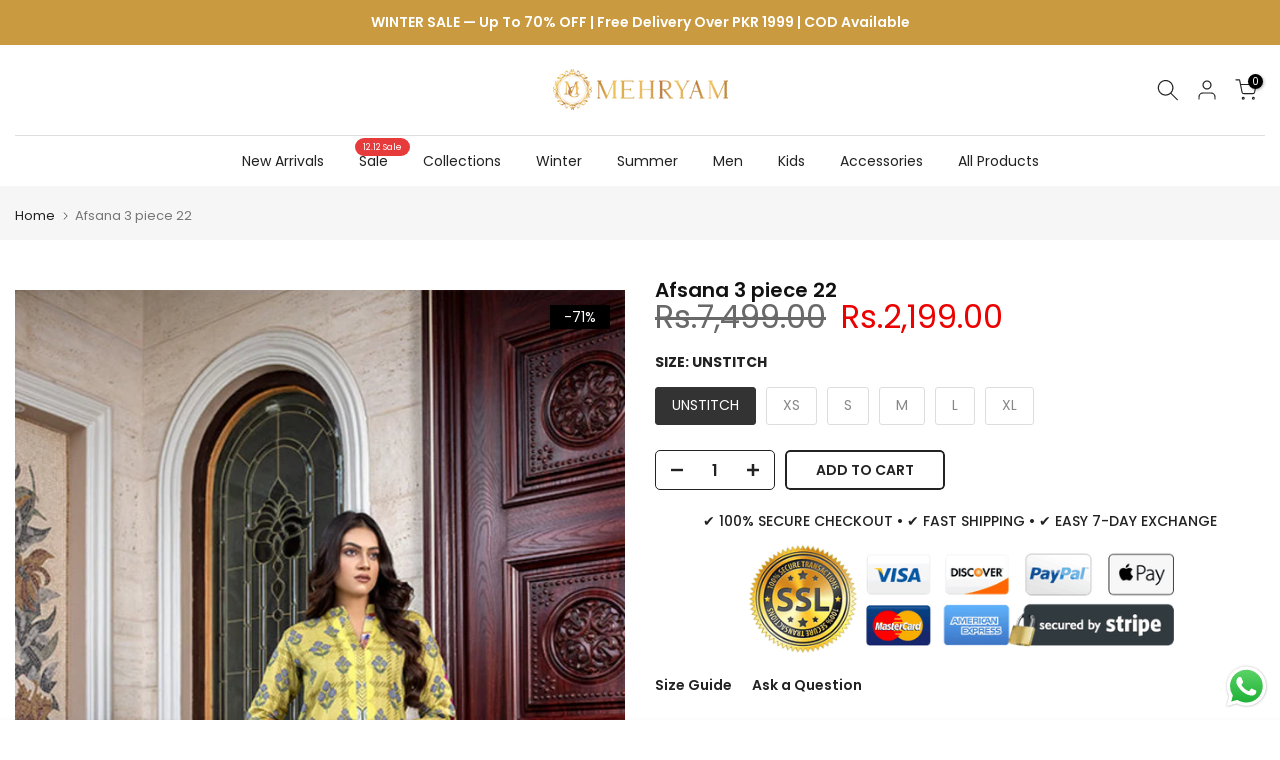

--- FILE ---
content_type: text/html; charset=utf-8
request_url: https://www.mehryam.com/products/embroidered-shirt-stitched-9011?view=a-configs
body_size: 5823
content:

<div id="theme-configs"><section id="shopify-section-template--18802064752893__main-qv" class="shopify-section t4s-section t4s-section-main t4s-section-main-product t4s_tp_flickity t4s-section-admn-fixed"><link href="//www.mehryam.com/cdn/shop/t/24/assets/pre_flickityt4s.min.css?v=80452565481494416591732446590" rel="stylesheet" type="text/css" media="all" />
  <link href="//www.mehryam.com/cdn/shop/t/24/assets/slider-settings.css?v=46721434436777892401732446591" rel="stylesheet" type="text/css" media="all" />
  <link href="//www.mehryam.com/cdn/shop/t/24/assets/main-product.css?v=134637357451055475961732446590" rel="stylesheet" type="text/css" media="all" />
  <link href="//www.mehryam.com/cdn/shop/t/24/assets/qv-product.css?v=61730956059818974521732446590" rel="stylesheet" type="text/css" media="all" />
  <style>.t4s-drawer[aria-hidden=false] { z-index: 2000; }</style>
  
  <div class="t4s-container- t4s-product-quick-view t4s-product-media__without_thumbnails t4s-product-thumb-size__">
    <div data-product-featured='{"id":"6616017567932", "disableSwatch":false, "media": true,"enableHistoryState": false, "formID": "#product-form-6616017567932template--18802064752893__main-qv", "removeSoldout":true, "changeVariantByImg":false, "isNoPick":false,"hasSoldoutUnavailable":true,"enable_zoom_click_mb":null,"main_click":"null","canMediaGroup":false,"isGrouped":false,"available":true, "customBadge":null, "customBadgeHandle":null,"dateStart":1616849204, "compare_at_price":399900,"price":239900, "isPreoder":false, "showFirstMedia":false }' class="t4s-row t4s-row__product is-zoom-type__" data-t4s-zoom-main>
      <div class="t4s-col-md-6 t4s-col-12 t4s-col-item t4s-product__media-wrapper"><link href="//www.mehryam.com/cdn/shop/t/24/assets/slider-settings.css?v=46721434436777892401732446591" rel="stylesheet" type="text/css" media="all" />
            <div class="t4s-row t4s-g-0 t4s-gx-10 t4s-gx-lg-20">
              <div data-product-single-media-group class="t4s-col-12 t4s-col-item">
                <div data-t4s-gallery- data-main-media data-t4s-thumb-true class="t4s-row t4s-g-0 t4s-slide-eff-fade flickityt4s t4s_ratioadapt t4s_position_8 t4s_cover t4s-flicky-slider  t4s-slider-btn-true t4s-slider-btn-style-outline t4s-slider-btn-round t4s-slider-btn-small t4s-slider-btn-cl-dark t4s-slider-btn-vi-always t4s-slider-btn-hidden-mobile-false" data-flickityt4s-js='{"t4sid": "template--18802064752893__main-qv", "status": true, "checkVisibility": false, "cellSelector": "[data-main-slide]:not(.is--media-hide)","isFilter":false,"imagesLoaded": 0,"adaptiveHeight": 1, "contain": 1, "groupCells": "100%", "dragThreshold" : 6, "cellAlign": "left","wrapAround": true,"prevNextButtons": true,"percentPosition": 1,"pageDots": false, "autoPlay" : 0, "pauseAutoPlayOnHover" : true }'><div data-product-single-media-wrapper data-main-slide class="t4s-col-12 t4s-col-item t4s-product__media-item " data-media-id="20799915393212" data-nt-media-id="template--18802064752893__main-qv-20799915393212" data-media-type="image" data-grname="" data-grpvl="">
	<div data-t4s-gallery--open class="t4s_ratio t4s-product__media is-pswp-disable" style="--aspect-ratioapt:0.6666666666666666;--mw-media:1200px">
		<noscript><img src="//www.mehryam.com/cdn/shop/products/m1.jpg?v=1723112139&amp;width=720" alt="Embroidery Lawn Shirt- Stitched Lawn Shirt Multi Color- Front" srcset="//www.mehryam.com/cdn/shop/products/m1.jpg?v=1723112139&amp;width=288 288w, //www.mehryam.com/cdn/shop/products/m1.jpg?v=1723112139&amp;width=576 576w" width="720" height="1080" loading="lazy" class="t4s-img-noscript" sizes="(min-width: 1500px) 1500px, (min-width: 750px) calc((100vw - 11.5rem) / 2), calc(100vw - 4rem)"></noscript>
	   <img data-master="//www.mehryam.com/cdn/shop/products/m1.jpg?v=1723112139" class="lazyloadt4s t4s-lz--fadeIn" data-src="//www.mehryam.com/cdn/shop/products/m1.jpg?v=1723112139&width=1" data-widths="[100,200,400,600,700,800,900,1000,1200,1400,1600]" data-optimumx="2" data-sizes="auto" src="data:image/svg+xml,%3Csvg%20viewBox%3D%220%200%201200%201800%22%20xmlns%3D%22http%3A%2F%2Fwww.w3.org%2F2000%2Fsvg%22%3E%3C%2Fsvg%3E" width="1200" height="1800" alt="Embroidery Lawn Shirt- Stitched Lawn Shirt Multi Color- Front">
	   <span class="lazyloadt4s-loader"></span>
	</div>
</div><div data-product-single-media-wrapper data-main-slide class="t4s-col-12 t4s-col-item t4s-product__media-item " data-media-id="20599660085436" data-nt-media-id="template--18802064752893__main-qv-20599660085436" data-media-type="image" data-grname="" data-grpvl="">
	<div data-t4s-gallery--open class="t4s_ratio t4s-product__media is-pswp-disable" style="--aspect-ratioapt:0.6666666666666666;--mw-media:1200px">
		<noscript><img src="//www.mehryam.com/cdn/shop/products/MEHRYAM_19.jpg?v=1723112441&amp;width=720" alt="Embroidery Lawn Shirt- Stitched Lawn Shirt Multi Color- Front 2" srcset="//www.mehryam.com/cdn/shop/products/MEHRYAM_19.jpg?v=1723112441&amp;width=288 288w, //www.mehryam.com/cdn/shop/products/MEHRYAM_19.jpg?v=1723112441&amp;width=576 576w" width="720" height="1080" loading="lazy" class="t4s-img-noscript" sizes="(min-width: 1500px) 1500px, (min-width: 750px) calc((100vw - 11.5rem) / 2), calc(100vw - 4rem)"></noscript>
	   <img data-master="//www.mehryam.com/cdn/shop/products/MEHRYAM_19.jpg?v=1723112441" class="lazyloadt4s t4s-lz--fadeIn" data-src="//www.mehryam.com/cdn/shop/products/MEHRYAM_19.jpg?v=1723112441&width=1" data-widths="[100,200,400,600,700,800,900,1000,1200,1400,1600]" data-optimumx="2" data-sizes="auto" src="data:image/svg+xml,%3Csvg%20viewBox%3D%220%200%201200%201800%22%20xmlns%3D%22http%3A%2F%2Fwww.w3.org%2F2000%2Fsvg%22%3E%3C%2Fsvg%3E" width="1200" height="1800" alt="Embroidery Lawn Shirt- Stitched Lawn Shirt Multi Color- Front 2">
	   <span class="lazyloadt4s-loader"></span>
	</div>
</div><div data-product-single-media-wrapper data-main-slide class="t4s-col-12 t4s-col-item t4s-product__media-item " data-media-id="20599660019900" data-nt-media-id="template--18802064752893__main-qv-20599660019900" data-media-type="image" data-grname="" data-grpvl="">
	<div data-t4s-gallery--open class="t4s_ratio t4s-product__media is-pswp-disable" style="--aspect-ratioapt:0.6666666666666666;--mw-media:1200px">
		<noscript><img src="//www.mehryam.com/cdn/shop/products/MEHRYAM_18.jpg?v=1723112478&amp;width=720" alt="Embroidery Lawn Shirt- Stitched Lawn Shirt Multi Color- Back" srcset="//www.mehryam.com/cdn/shop/products/MEHRYAM_18.jpg?v=1723112478&amp;width=288 288w, //www.mehryam.com/cdn/shop/products/MEHRYAM_18.jpg?v=1723112478&amp;width=576 576w" width="720" height="1080" loading="lazy" class="t4s-img-noscript" sizes="(min-width: 1500px) 1500px, (min-width: 750px) calc((100vw - 11.5rem) / 2), calc(100vw - 4rem)"></noscript>
	   <img data-master="//www.mehryam.com/cdn/shop/products/MEHRYAM_18.jpg?v=1723112478" class="lazyloadt4s t4s-lz--fadeIn" data-src="//www.mehryam.com/cdn/shop/products/MEHRYAM_18.jpg?v=1723112478&width=1" data-widths="[100,200,400,600,700,800,900,1000,1200,1400,1600]" data-optimumx="2" data-sizes="auto" src="data:image/svg+xml,%3Csvg%20viewBox%3D%220%200%201200%201800%22%20xmlns%3D%22http%3A%2F%2Fwww.w3.org%2F2000%2Fsvg%22%3E%3C%2Fsvg%3E" width="1200" height="1800" alt="Embroidery Lawn Shirt- Stitched Lawn Shirt Multi Color- Back">
	   <span class="lazyloadt4s-loader"></span>
	</div>
</div><div data-product-single-media-wrapper data-main-slide class="t4s-col-12 t4s-col-item t4s-product__media-item " data-media-id="20833127727292" data-nt-media-id="template--18802064752893__main-qv-20833127727292" data-media-type="image" data-grname="" data-grpvl="">
	<div data-t4s-gallery--open class="t4s_ratio t4s-product__media is-pswp-disable" style="--aspect-ratioapt:1.791044776119403;--mw-media:360px">
		<noscript><img src="//www.mehryam.com/cdn/shop/products/moonlight_f404b480-598c-4043-b525-5fd5669430f3.jpg?v=1618821196&amp;width=720" alt="Embroidery Lawn Shirt- Stitched Lawn Shirt Multi Color- Size Chart" srcset="//www.mehryam.com/cdn/shop/products/moonlight_f404b480-598c-4043-b525-5fd5669430f3.jpg?v=1618821196&amp;width=288 288w, //www.mehryam.com/cdn/shop/products/moonlight_f404b480-598c-4043-b525-5fd5669430f3.jpg?v=1618821196&amp;width=576 576w" width="720" height="402" loading="lazy" class="t4s-img-noscript" sizes="(min-width: 1500px) 1500px, (min-width: 750px) calc((100vw - 11.5rem) / 2), calc(100vw - 4rem)"></noscript>
	   <img data-master="//www.mehryam.com/cdn/shop/products/moonlight_f404b480-598c-4043-b525-5fd5669430f3.jpg?v=1618821196" class="lazyloadt4s t4s-lz--fadeIn" data-src="//www.mehryam.com/cdn/shop/products/moonlight_f404b480-598c-4043-b525-5fd5669430f3.jpg?v=1618821196&width=1" data-widths="[100,200,400,600,700,800,900,1000,1200,1400,1600]" data-optimumx="2" data-sizes="auto" src="data:image/svg+xml,%3Csvg%20viewBox%3D%220%200%20360%20201%22%20xmlns%3D%22http%3A%2F%2Fwww.w3.org%2F2000%2Fsvg%22%3E%3C%2Fsvg%3E" width="360" height="201" alt="Embroidery Lawn Shirt- Stitched Lawn Shirt Multi Color- Size Chart">
	   <span class="lazyloadt4s-loader"></span>
	</div>
</div></div>
                <div data-product-single-badge data-sort="sale,new,soldout,preOrder,custom" class="t4s-single-product-badge lazyloadt4s t4s-pa t4s-pe-none t4s-op-0" data-rendert4s="css://www.mehryam.com/cdn/shop/t/24/assets/single-pr-badge.css?v=8070179643820959801732446590"></div>
              </div></div></div>
      <div data-t4s-zoom-info class="t4s-col-md-6 t4s-col-12 t4s-col-item t4s-product__info-wrapper t4s-pr">
        <div id="product-zoom-template--18802064752893__main-qv" class="t4s-product__zoom-wrapper"></div>
        <div id="ProductInfo-template--template--18802064752893__main-qv__main" data-t4s-scroll-me class="t4s-product__info-container t4s-op-0 t4s-current-scrollbar"><h1 class="t4s-product__title" style="--title-family:var(--font-family-1);--title-style:none;--title-size:16px;--title-weight:600;--title-line-height:1;--title-spacing:0px;--title-color:#222222;--title-color-hover:#56cfe1;" ><a href="/products/embroidered-shirt-stitched-9011">1 Piece - Embroidered Lawn Shirt</a></h1><div class="t4s-product__price-review" style="--price-size:22px;--price-weight:400;--price-color:#696969;--price-sale-color:#ec0101;">
<div class="t4s-product-price"data-pr-price data-product-price data-saletype="0" ><del><span class=money>Rs.3,999.00</span></del> <ins><span class=money>Rs.2,399.00</span></ins>
</div><a href="#t4s-tab-reviewtemplate--18802064752893__main-qv" class="t4s-product__review t4s-d-inline-block"><div class="t4s-pr_rating t4s-review_pr_other"></div></a></div><style>
                  product-description .t4s-hidden{
                    display:none;
                  }
                  product-description .t4s-product__description{
                    transition: all .25s ease;
                  }
                  product-description.is--less .t4s-rl-text{
                    display: block;
                  }
                  product-description.is--less .t4s-rm-text{
                    display: none;
                  }
                  product-description.is--less .t4s-full-des{
                    display: block;
                  }
                  product-description.is--less .t4s-short-des{
                    display: none;
                  }
                </style><div class="t4s-product-info__item t4s-product__description">
                      <div class="t4s-rte">
                        <p>Go kalles this summer with this vintage navy and white striped v-neck t-shirt from the Nike. Perfect for pairing with denim and white kicks for a stylish kalles vibe.</p>
                      </div>
                    </div><script type="text/javascript">
                  // product description - readmore
                  class ProductDescription extends HTMLElement{
                    constructor(){
                      super();
                      this.lm_btn = this.querySelector('.t4s-pr-des-rm');
                      if(!this.lm_btn) return;
                      
                      this.lm_btn.addEventListener('click',()=>{
                        this.classList.toggle('is--less');
                      })
                    }
                  }
                  customElements.define('product-description',ProductDescription);
                </script><div class="t4s-product-form__variants is-no-pick__false is-payment-btn-true t4s-payment-button t4s-btn-color-dark  is-remove-soldout-true is-btn-full-width__false is-btn-atc-txt-3 is-btn-ck-txt-3 is--fist-ratio-false" style=" --wishlist-color: #222222;--wishlist-hover-color: #56cfe1;--wishlist-active-color: #e81e1e;--compare-color: #222222;--compare-hover-color: #56cfe1;--compare-active-color: #222222;" >
  <div data-callBackVariant id="t4s-callBackVariantproduct-form-6616017567932template--18802064752893__main-qv"><form method="post" action="/cart/add" id="product-form-6616017567932template--18802064752893__main-qv" accept-charset="UTF-8" class="t4s-form__product has--form__swatch is--main-sticky" enctype="multipart/form-data" data-productid="6616017567932" novalidate="novalidate" data-type="add-to-cart-form" data-disable-swatch="false"><input type="hidden" name="form_type" value="product" /><input type="hidden" name="utf8" value="✓" /><link href="//www.mehryam.com/cdn/shop/t/24/assets/swatch.css?v=96909906755977331021732446591" rel="stylesheet" type="text/css" media="all" />
        <select name="id" id="product-select-6616017567932template--18802064752893__main-qv" class="t4s-product__select t4s-d-none"><option value="40109379551420" data-mdid="null" data-incoming="false" data-inventoryQuantity="0" data-inventoryPolicy="deny" data-nextIncomingDate="" disabled="disabled" class="is--sold-out">XS</option><option value="39476654342332" data-mdid="null" data-incoming="false" data-inventoryQuantity="2" data-inventoryPolicy="deny" data-nextIncomingDate="" selected="selected">S</option><option value="39476654375100" data-mdid="null" data-incoming="false" data-inventoryQuantity="5" data-inventoryPolicy="deny" data-nextIncomingDate="">M</option><option value="39476654407868" data-mdid="null" data-incoming="false" data-inventoryQuantity="2" data-inventoryPolicy="deny" data-nextIncomingDate="">L</option><option value="40109379584188" data-mdid="null" data-incoming="false" data-inventoryQuantity="0" data-inventoryPolicy="deny" data-nextIncomingDate="" disabled="disabled" class="is--sold-out">XL</option><option value="43283595231485" data-mdid="null" data-incoming="false" data-inventoryQuantity="31" data-inventoryPolicy="deny" data-nextIncomingDate="">UNSTITCHED</option></select>

        <div class="t4s-swatch t4s-color-mode__color is-sw-cl__round t4s-color-size__medium t4s-selector-mode__circle"><div data-swatch-option data-id="0" class="t4s-swatch__option is-t4s-name__size">
                <h4 class="t4s-swatch__title"><span>Size: <span data-current-value class="t4s-dib t4s-swatch__current">S</span></span></h4>
                <div class="t4s-swatch__list"><div data-swatch-item class="t4s-swatch__item" data-value="XS">XS</div><div data-swatch-item class="t4s-swatch__item is--selected" data-value="S">S</div><div data-swatch-item class="t4s-swatch__item" data-value="M">M</div><div data-swatch-item class="t4s-swatch__item" data-value="L">L</div><div data-swatch-item class="t4s-swatch__item" data-value="XL">XL</div><div data-swatch-item class="t4s-swatch__item" data-value="UNSTITCHED">UNSTITCHED</div></div>
              </div></div><link href="//www.mehryam.com/cdn/shop/t/24/assets/button-style.css?v=14170491694111950561732446589" rel="stylesheet" type="text/css" media="all" />
      <link href="//www.mehryam.com/cdn/shop/t/24/assets/custom-effect.css?v=95852894293946033061732446589" rel="stylesheet" media="print" onload="this.media='all'"><div class="t4s-product-form__buttons" style="--pr-btn-round:40px;">
        <div class="t4s-d-flex t4s-flex-wrap"><div data-quantity-wrapper class="t4s-quantity-wrapper t4s-product-form__qty">
                <button data-quantity-selector data-decrease-qty type="button" class="t4s-quantity-selector is--minus"><svg focusable="false" class="icon icon--minus" viewBox="0 0 10 2" role="presentation"><path d="M10 0v2H0V0z" fill="currentColor"></path></svg></button>
                <input data-quantity-value type="number" class="t4s-quantity-input" step="1" min="1" max="2" name="quantity" value="1" size="4" pattern="[0-9]*" inputmode="numeric">
                <button data-quantity-selector data-increase-qty type="button" class="t4s-quantity-selector is--plus"><svg focusable="false" class="icon icon--plus" viewBox="0 0 10 10" role="presentation"><path d="M6 4h4v2H6v4H4V6H0V4h4V0h2v4z" fill="currentColor" fill-rule="evenodd"></path></svg></button>
              </div><!-- render t4s_wis_cp.liquid --><button data-animation-atc='{ "ani":"t4s-ani-tada","time":6000 }' type="submit" name="add" data-atc-form class="t4s-product-form__submit t4s-btn t4s-btn-base t4s-btn-style-default t4s-btn-color-primary t4s-w-100 t4s-justify-content-center  t4s-btn-effect-sweep-to-bottom t4s-btn-loading__svg"><span class="t4s-btn-atc_text">Add to cart</span>
              <span class="t4s-loading__spinner" hidden>
                <svg width="16" height="16" hidden class="t4s-svg-spinner" focusable="false" role="presentation" viewBox="0 0 66 66" xmlns="http://www.w3.org/2000/svg"><circle class="t4s-path" fill="none" stroke-width="6" cx="33" cy="33" r="30"></circle></svg>
              </span>
            </button></div><div data-shopify="payment-button" class="shopify-payment-button"> <shopify-accelerated-checkout recommended="null" fallback="{&quot;supports_subs&quot;:true,&quot;supports_def_opts&quot;:true,&quot;name&quot;:&quot;buy_it_now&quot;,&quot;wallet_params&quot;:{}}" access-token="5a8e93710a32bdc69fc086d0e1e91200" buyer-country="PK" buyer-locale="en" buyer-currency="PKR" variant-params="[{&quot;id&quot;:40109379551420,&quot;requiresShipping&quot;:true},{&quot;id&quot;:39476654342332,&quot;requiresShipping&quot;:true},{&quot;id&quot;:39476654375100,&quot;requiresShipping&quot;:true},{&quot;id&quot;:39476654407868,&quot;requiresShipping&quot;:true},{&quot;id&quot;:40109379584188,&quot;requiresShipping&quot;:true},{&quot;id&quot;:43283595231485,&quot;requiresShipping&quot;:true}]" shop-id="51219333308" enabled-flags="[&quot;ae0f5bf6&quot;]" > <div class="shopify-payment-button__button" role="button" disabled aria-hidden="true" style="background-color: transparent; border: none"> <div class="shopify-payment-button__skeleton">&nbsp;</div> </div> </shopify-accelerated-checkout> <small id="shopify-buyer-consent" class="hidden" aria-hidden="true" data-consent-type="subscription"> This item is a recurring or deferred purchase. By continuing, I agree to the <span id="shopify-subscription-policy-button">cancellation policy</span> and authorize you to charge my payment method at the prices, frequency and dates listed on this page until my order is fulfilled or I cancel, if permitted. </small> </div><button data-class="t4s-mfp-btn-close-inline" data-id="t4s-pr-popup__notify-stock" data-storageid="notify-stock39476654342332" data-mfp-src data-open-mfp-ajax class="t4s-pr__notify-stock" type="button" data-notify-stock-btn data-variant-id="39476654342332" data-root-url="/" style="display: none">Notify Me When Available</button></div><input type="hidden" name="product-id" value="6616017567932" /><input type="hidden" name="section-id" value="template--18802064752893__main-qv" /></form><script type="application/json" class="pr_variants_json">[{"id":40109379551420,"title":"XS","option1":"XS","option2":null,"option3":null,"sku":"sls-9011","requires_shipping":true,"taxable":false,"featured_image":null,"available":false,"name":"1 Piece - Embroidered Lawn Shirt - XS","public_title":"XS","options":["XS"],"price":239900,"weight":500,"compare_at_price":399900,"inventory_management":"shopify","barcode":"","requires_selling_plan":false,"selling_plan_allocations":[]},{"id":39476654342332,"title":"S","option1":"S","option2":null,"option3":null,"sku":"sls-9011","requires_shipping":true,"taxable":false,"featured_image":null,"available":true,"name":"1 Piece - Embroidered Lawn Shirt - S","public_title":"S","options":["S"],"price":239900,"weight":500,"compare_at_price":399900,"inventory_management":"shopify","barcode":"","requires_selling_plan":false,"selling_plan_allocations":[]},{"id":39476654375100,"title":"M","option1":"M","option2":null,"option3":null,"sku":"sls-9011","requires_shipping":true,"taxable":false,"featured_image":null,"available":true,"name":"1 Piece - Embroidered Lawn Shirt - M","public_title":"M","options":["M"],"price":239900,"weight":500,"compare_at_price":399900,"inventory_management":"shopify","barcode":"","requires_selling_plan":false,"selling_plan_allocations":[]},{"id":39476654407868,"title":"L","option1":"L","option2":null,"option3":null,"sku":"sls-9011","requires_shipping":true,"taxable":false,"featured_image":null,"available":true,"name":"1 Piece - Embroidered Lawn Shirt - L","public_title":"L","options":["L"],"price":239900,"weight":500,"compare_at_price":399900,"inventory_management":"shopify","barcode":"","requires_selling_plan":false,"selling_plan_allocations":[]},{"id":40109379584188,"title":"XL","option1":"XL","option2":null,"option3":null,"sku":"sls-9011","requires_shipping":true,"taxable":false,"featured_image":null,"available":false,"name":"1 Piece - Embroidered Lawn Shirt - XL","public_title":"XL","options":["XL"],"price":239900,"weight":500,"compare_at_price":399900,"inventory_management":"shopify","barcode":"","requires_selling_plan":false,"selling_plan_allocations":[]},{"id":43283595231485,"title":"UNSTITCHED","option1":"UNSTITCHED","option2":null,"option3":null,"sku":"sls-9011","requires_shipping":true,"taxable":false,"featured_image":null,"available":true,"name":"1 Piece - Embroidered Lawn Shirt - UNSTITCHED","public_title":"UNSTITCHED","options":["UNSTITCHED"],"price":194700,"weight":500,"compare_at_price":399900,"inventory_management":"shopify","barcode":"","requires_selling_plan":false,"selling_plan_allocations":[]}]</script>
      <script type="application/json" class="pr_options_json">[{"name":"Size","position":1,"values":["XS","S","M","L","XL","UNSTITCHED"]}]</script><link href="//www.mehryam.com/cdn/shop/t/24/assets/ani-atc.min.css?v=133055140748028101731732446589" rel="stylesheet" media="print" onload="this.media='all'"></div>
</div><div class="t4s-extra-link" ><a class="t4s-ch" data-no-instant rel="nofollow" href="/pages/size-chart" data-class="t4s-mfp-btn-close-inline" data-id="t4s-pr-popup__size-guide" data-storageid="/pages/size-chart" data-open-mfp-ajax data-style="max-width:950px" data-mfp-src="/pages/size-chart/?section_id=ajax_popup">Size Guide</a><a class="t4s-ch" data-no-instant rel="nofollow" href="/products/embroidered-shirt-stitched-9011" data-class="t4s-mfp-btn-close-inline" data-id="t4s-pr-popup__contact" data-storageid="contact_product6616017567932" data-open-mfp-ajax data-style="max-width:570px" data-mfp-src="/products/embroidered-shirt-stitched-9011/?section_id=ajax_popup" data-phone='true'>Ask a Question</a></div><div class="t4s-product_meta" ><div class="t4s-option-wrapper">Size: <span class="t4s-productMeta__value t4s-option-value t4s-csecondary t4s-dib">XS, S, M, L, XL, UNSTITCHED</span></div><div class="t4s-sku-wrapper" data-product-sku>SKU: <span class="t4s-productMeta__value t4s-sku-value t4s-csecondary" data-product__sku-number>sls-9011</span></div><div data-product-available class="t4s-available-wrapper">Availability: <span class="t4s-productMeta__value t4s-available-value">
                    <span data-available-status class="t4s-available-status t4s-csecondary t4s-dib ">
                      <span data-instock-status class="">In Stock</span>
                      <span data-preorder-status class="t4s-dn">Pre order</span>
                    </span>
                    <span data-soldout-status class="t4s-soldout-status t4s-csecondary t4s-dib t4s-dn">Out of stock</span>
                    </span></div><div class="t4s-collections-wrapper">Categories:
                    <a class="t4s-dib" href="/collections/1-piece-shirt-rtw">1 PIECE SHIRT | RTW</a> <a class="t4s-dib" href="/collections/best-seller">Best Seller</a> <a class="t4s-dib" href="/collections/jashan-e-baharaan">Jashan E Baharaan</a> <a class="t4s-dib" href="/collections/lawn-single-shirt-unstitched-1">Lawn Single Shirt | Unstitched</a> <a class="t4s-dib" href="/collections/rang-e-bahar">Rang e Bahar</a> <a class="t4s-dib" href="/collections/rang-e-bahar-pret-shirts">Rang e Bahar Pret Shirts</a> <a class="t4s-dib" href="/collections/sale-1">Sale</a> <a class="t4s-dib" href="/collections/1947">SALE || 1947</a> <a class="t4s-dib" href="/collections/sale">Sale.</a> <a class="t4s-dib" href="/collections/summer-collection">Summer Collection</a> <a class="t4s-dib" href="/collections/summer-ready-to-wear">Summer Ready To Wear</a> <a class="t4s-dib" href="/collections/unstitched-1">UNSTITCHED</a> </div><div class="t4s-tags-wrapper">Tags:
                        <a class="t4s-dib" href="/collections/1-piece-shirt-rtw/1-piece-shirt-rtw">1 PIECE SHIRT | RTW</a> <a class="t4s-dib" href="/collections/1-piece-shirt-rtw/1pc">1PC</a> <a class="t4s-dib" href="/collections/1-piece-shirt-rtw/lawn-single-shirt-unstitched">Lawn Single Shirt | Unstitched</a> <a class="t4s-dib" href="/collections/1-piece-shirt-rtw/new-rang-bahar">NEW Rang Bahar</a> <a class="t4s-dib" href="/collections/1-piece-shirt-rtw/rang-e-bahar">RANG E BAHAR</a> <a class="t4s-dib" href="/collections/1-piece-shirt-rtw/rbps">rbps</a> <a class="t4s-dib" href="/collections/1-piece-shirt-rtw/sale">sale</a> <a class="t4s-dib" href="/collections/1-piece-shirt-rtw/sum23">sum23</a> <a class="t4s-dib" href="/collections/1-piece-shirt-rtw/summer-ready-to-wear">Summer Ready To Wear</a> <a class="t4s-dib" href="/collections/1-piece-shirt-rtw/unstitch">UNSTITCH</a> <a class="t4s-dib" href="/collections/1-piece-shirt-rtw/unstitched">unstitched</a> <a class="t4s-dib" href="/collections/1-piece-shirt-rtw/unstitched-shirt">unstitched Shirt</a> </div></div><div class="t4s-product_social-share t4s-text-start" ><link href="//www.mehryam.com/cdn/shop/t/24/assets/icon-social.css?v=76950054417889237641732446590" rel="stylesheet" type="text/css" media="all" />
                  <div class="t4s-product__social t4s-socials-block t4s-setts-color-true social-main-qv-6" style="--cl:#222222;--bg-cl:#56cfe1;--mgb: px;--mgb-mb: px; --bd-radius:0px;"><div class="t4s-socials t4s-socials-style-1 t4s-socials-size-extra_small t4s-setts-color-true t4s-row t4s-gx-md-20 t4s-gy-md-5 t4s-gx-6 t4s-gy-2"></div>

</div></div></div>
      </div>
    </div> 
  </div></section><section id="shopify-section-template--18802064752893__main-qs" class="shopify-section t4s-section t4s-section-main t4s-section-main-product t4s-section-admn-fixed"><link href="//www.mehryam.com/cdn/shop/t/24/assets/qs-product.css?v=28443009901869432391732446590" rel="stylesheet" type="text/css" media="all" />

<div class="t4s-product-quick-shop" data-product-featured='{"id":"6616017567932", "isQuickShopForm": true, "disableSwatch":false, "media": true,"enableHistoryState": false, "formID": "#product-form-6616017567932template--18802064752893__main-qs", "removeSoldout":true, "changeVariantByImg":false, "isNoPick":false,"hasSoldoutUnavailable":true,"enable_zoom_click_mb":false,"main_click":"none","canMediaGroup":false,"isGrouped":false,"hasIsotope":false,"available":true, "customBadge":null, "customBadgeHandle":null,"dateStart":1616849204, "compare_at_price":399900,"price":239900, "isPreoder":false }'>
    <div class="t4s-product-qs-inner"><h1 class="t4s-product-qs__title" style="--title-family:var(--font-family-1);--title-style:none;--title-size:16px;--title-weight:600;--title-line-height:1;--title-spacing:0px;--title-color:#222222;--title-color-hover:#56cfe1;" ><a href="/products/embroidered-shirt-stitched-9011">1 Piece - Embroidered Lawn Shirt</a></h1><div class="t4s-product-qs__price" style="--price-size:22px;--price-weight:400;--price-color:#696969;--price-sale-color:#ec0101;">
<div class="t4s-product-price"data-pr-price data-product-price data-saletype="2" ><del><span class=money>Rs.3,999.00</span></del> <ins><span class=money>Rs.2,399.00</span></ins>
 <span class="t4s-badge-price">SAVE <span class=money>Rs.1,600.00</span></span>
</div></div><div class="t4s-product-form__variants is-no-pick__false is-payment-btn-true t4s-payment-button t4s-btn-color-dark  is-remove-soldout-true is-btn-full-width__ is-btn-atc-txt-3 is-btn-ck-txt-3 is--fist-ratio-false" style=" --wishlist-color: #222222;--wishlist-hover-color: #56cfe1;--wishlist-active-color: #e81e1e;--compare-color: #222222;--compare-hover-color: #56cfe1;--compare-active-color: #222222;" >
  <div data-callBackVariant id="t4s-callBackVariantproduct-form-6616017567932template--18802064752893__main-qs"><form method="post" action="/cart/add" id="product-form-6616017567932template--18802064752893__main-qs" accept-charset="UTF-8" class="t4s-form__product has--form__swatch is--main-sticky" enctype="multipart/form-data" data-productid="6616017567932" novalidate="novalidate" data-type="add-to-cart-form" data-disable-swatch="false"><input type="hidden" name="form_type" value="product" /><input type="hidden" name="utf8" value="✓" /><link href="//www.mehryam.com/cdn/shop/t/24/assets/swatch.css?v=96909906755977331021732446591" rel="stylesheet" type="text/css" media="all" />
        <select name="id" id="product-select-6616017567932template--18802064752893__main-qs" class="t4s-product__select t4s-d-none"><option value="40109379551420" data-mdid="null" data-incoming="false" data-inventoryQuantity="0" data-inventoryPolicy="deny" data-nextIncomingDate="" disabled="disabled" class="is--sold-out">XS</option><option value="39476654342332" data-mdid="null" data-incoming="false" data-inventoryQuantity="2" data-inventoryPolicy="deny" data-nextIncomingDate="" selected="selected">S</option><option value="39476654375100" data-mdid="null" data-incoming="false" data-inventoryQuantity="5" data-inventoryPolicy="deny" data-nextIncomingDate="">M</option><option value="39476654407868" data-mdid="null" data-incoming="false" data-inventoryQuantity="2" data-inventoryPolicy="deny" data-nextIncomingDate="">L</option><option value="40109379584188" data-mdid="null" data-incoming="false" data-inventoryQuantity="0" data-inventoryPolicy="deny" data-nextIncomingDate="" disabled="disabled" class="is--sold-out">XL</option><option value="43283595231485" data-mdid="null" data-incoming="false" data-inventoryQuantity="31" data-inventoryPolicy="deny" data-nextIncomingDate="">UNSTITCHED</option></select>

        <div class="t4s-swatch t4s-color-mode__variant_image t4s-color-size__large t4s-selector-mode__block"><div data-swatch-option data-id="0" class="t4s-swatch__option is-t4s-name__size">
                <h4 class="t4s-swatch__title"><span>Size: <span data-current-value class="t4s-dib t4s-swatch__current">S</span></span></h4>
                <div class="t4s-swatch__list"><div data-swatch-item class="t4s-swatch__item" data-value="XS">XS</div><div data-swatch-item class="t4s-swatch__item is--selected" data-value="S">S</div><div data-swatch-item class="t4s-swatch__item" data-value="M">M</div><div data-swatch-item class="t4s-swatch__item" data-value="L">L</div><div data-swatch-item class="t4s-swatch__item" data-value="XL">XL</div><div data-swatch-item class="t4s-swatch__item" data-value="UNSTITCHED">UNSTITCHED</div></div>
              </div></div><link href="//www.mehryam.com/cdn/shop/t/24/assets/button-style.css?v=14170491694111950561732446589" rel="stylesheet" type="text/css" media="all" />
      <link href="//www.mehryam.com/cdn/shop/t/24/assets/custom-effect.css?v=95852894293946033061732446589" rel="stylesheet" media="print" onload="this.media='all'"><div class="t4s-product-form__buttons" style="--pr-btn-round:40px;">
        <div class="t4s-d-flex t4s-flex-wrap"><div data-quantity-wrapper class="t4s-quantity-wrapper t4s-product-form__qty">
                <button data-quantity-selector data-decrease-qty type="button" class="t4s-quantity-selector is--minus"><svg focusable="false" class="icon icon--minus" viewBox="0 0 10 2" role="presentation"><path d="M10 0v2H0V0z" fill="currentColor"></path></svg></button>
                <input data-quantity-value type="number" class="t4s-quantity-input" step="1" min="1" max="2" name="quantity" value="1" size="4" pattern="[0-9]*" inputmode="numeric">
                <button data-quantity-selector data-increase-qty type="button" class="t4s-quantity-selector is--plus"><svg focusable="false" class="icon icon--plus" viewBox="0 0 10 10" role="presentation"><path d="M6 4h4v2H6v4H4V6H0V4h4V0h2v4z" fill="currentColor" fill-rule="evenodd"></path></svg></button>
              </div><!-- render t4s_wis_cp.liquid --><button data-animation-atc='{ "ani":"t4s-ani-shake","time":3000 }' type="submit" name="add" data-atc-form class="t4s-product-form__submit t4s-btn t4s-btn-base t4s-btn-style-default t4s-btn-color-primary t4s-w-100 t4s-justify-content-center  t4s-btn-effect-sweep-to-top t4s-btn-loading__svg"><span class="t4s-btn-atc_text">Add to cart</span>
              <span class="t4s-loading__spinner" hidden>
                <svg width="16" height="16" hidden class="t4s-svg-spinner" focusable="false" role="presentation" viewBox="0 0 66 66" xmlns="http://www.w3.org/2000/svg"><circle class="t4s-path" fill="none" stroke-width="6" cx="33" cy="33" r="30"></circle></svg>
              </span>
            </button></div><div data-shopify="payment-button" class="shopify-payment-button"> <shopify-accelerated-checkout recommended="null" fallback="{&quot;supports_subs&quot;:true,&quot;supports_def_opts&quot;:true,&quot;name&quot;:&quot;buy_it_now&quot;,&quot;wallet_params&quot;:{}}" access-token="5a8e93710a32bdc69fc086d0e1e91200" buyer-country="PK" buyer-locale="en" buyer-currency="PKR" variant-params="[{&quot;id&quot;:40109379551420,&quot;requiresShipping&quot;:true},{&quot;id&quot;:39476654342332,&quot;requiresShipping&quot;:true},{&quot;id&quot;:39476654375100,&quot;requiresShipping&quot;:true},{&quot;id&quot;:39476654407868,&quot;requiresShipping&quot;:true},{&quot;id&quot;:40109379584188,&quot;requiresShipping&quot;:true},{&quot;id&quot;:43283595231485,&quot;requiresShipping&quot;:true}]" shop-id="51219333308" enabled-flags="[&quot;ae0f5bf6&quot;]" > <div class="shopify-payment-button__button" role="button" disabled aria-hidden="true" style="background-color: transparent; border: none"> <div class="shopify-payment-button__skeleton">&nbsp;</div> </div> </shopify-accelerated-checkout> <small id="shopify-buyer-consent" class="hidden" aria-hidden="true" data-consent-type="subscription"> This item is a recurring or deferred purchase. By continuing, I agree to the <span id="shopify-subscription-policy-button">cancellation policy</span> and authorize you to charge my payment method at the prices, frequency and dates listed on this page until my order is fulfilled or I cancel, if permitted. </small> </div><button data-class="t4s-mfp-btn-close-inline" data-id="t4s-pr-popup__notify-stock" data-storageid="notify-stock39476654342332" data-mfp-src data-open-mfp-ajax class="t4s-pr__notify-stock" type="button" data-notify-stock-btn data-variant-id="39476654342332" data-root-url="/" style="display: none">Notify Me When Available</button></div><input type="hidden" name="product-id" value="6616017567932" /><input type="hidden" name="section-id" value="template--18802064752893__main-qs" /></form><script type="application/json" class="pr_variants_json">[{"id":40109379551420,"title":"XS","option1":"XS","option2":null,"option3":null,"sku":"sls-9011","requires_shipping":true,"taxable":false,"featured_image":null,"available":false,"name":"1 Piece - Embroidered Lawn Shirt - XS","public_title":"XS","options":["XS"],"price":239900,"weight":500,"compare_at_price":399900,"inventory_management":"shopify","barcode":"","requires_selling_plan":false,"selling_plan_allocations":[]},{"id":39476654342332,"title":"S","option1":"S","option2":null,"option3":null,"sku":"sls-9011","requires_shipping":true,"taxable":false,"featured_image":null,"available":true,"name":"1 Piece - Embroidered Lawn Shirt - S","public_title":"S","options":["S"],"price":239900,"weight":500,"compare_at_price":399900,"inventory_management":"shopify","barcode":"","requires_selling_plan":false,"selling_plan_allocations":[]},{"id":39476654375100,"title":"M","option1":"M","option2":null,"option3":null,"sku":"sls-9011","requires_shipping":true,"taxable":false,"featured_image":null,"available":true,"name":"1 Piece - Embroidered Lawn Shirt - M","public_title":"M","options":["M"],"price":239900,"weight":500,"compare_at_price":399900,"inventory_management":"shopify","barcode":"","requires_selling_plan":false,"selling_plan_allocations":[]},{"id":39476654407868,"title":"L","option1":"L","option2":null,"option3":null,"sku":"sls-9011","requires_shipping":true,"taxable":false,"featured_image":null,"available":true,"name":"1 Piece - Embroidered Lawn Shirt - L","public_title":"L","options":["L"],"price":239900,"weight":500,"compare_at_price":399900,"inventory_management":"shopify","barcode":"","requires_selling_plan":false,"selling_plan_allocations":[]},{"id":40109379584188,"title":"XL","option1":"XL","option2":null,"option3":null,"sku":"sls-9011","requires_shipping":true,"taxable":false,"featured_image":null,"available":false,"name":"1 Piece - Embroidered Lawn Shirt - XL","public_title":"XL","options":["XL"],"price":239900,"weight":500,"compare_at_price":399900,"inventory_management":"shopify","barcode":"","requires_selling_plan":false,"selling_plan_allocations":[]},{"id":43283595231485,"title":"UNSTITCHED","option1":"UNSTITCHED","option2":null,"option3":null,"sku":"sls-9011","requires_shipping":true,"taxable":false,"featured_image":null,"available":true,"name":"1 Piece - Embroidered Lawn Shirt - UNSTITCHED","public_title":"UNSTITCHED","options":["UNSTITCHED"],"price":194700,"weight":500,"compare_at_price":399900,"inventory_management":"shopify","barcode":"","requires_selling_plan":false,"selling_plan_allocations":[]}]</script>
      <script type="application/json" class="pr_options_json">[{"name":"Size","position":1,"values":["XS","S","M","L","XL","UNSTITCHED"]}]</script><link href="//www.mehryam.com/cdn/shop/t/24/assets/ani-atc.min.css?v=133055140748028101731732446589" rel="stylesheet" media="print" onload="this.media='all'"></div>
</div></div>
</div></section></div>


--- FILE ---
content_type: text/html; charset=utf-8
request_url: https://www.mehryam.com/?section_id=search-hidden
body_size: 1683
content:
<div id="shopify-section-search-hidden" class="shopify-section"><div class="t4s-drawer__header">
    <span class="is--login" aria-hidden="false">Search Our Site</span>
    <button class="t4s-drawer__close" data-drawer-close aria-label="Close Search"><svg class="t4s-iconsvg-close" role="presentation" viewBox="0 0 16 14"><path d="M15 0L1 14m14 0L1 0" stroke="currentColor" fill="none" fill-rule="evenodd"></path></svg></button>
  </div>
  <form data-frm-search action="/search" method="get" class="t4s-mini-search__frm t4s-pr" role="search"><div data-cat-search class="t4s-mini-search__cat">
        <select data-name="product_type">
          <option value="*">All Categories</option><option value="Cotel Kurties Shirts">Cotel Kurties Shirts</option><option value="COTTEL 2PC WINTER VOLUME 2">COTTEL 2PC WINTER VOLUME 2</option><option value="Dress Shirt">Dress Shirt</option><option value="Kameez Shalwar">Kameez Shalwar</option><option value="Kids Boys">Kids Boys</option><option value="Kids Girls">Kids Girls</option><option value="MARINA UNSTICHED 2024">MARINA UNSTICHED 2024</option><option value="Mata E Jaan Stitched">Mata E Jaan Stitched</option><option value="Mata E Jaan Unstitched">Mata E Jaan Unstitched</option><option value="MEHRUNISA EID COLLECTION 2024">MEHRUNISA EID COLLECTION 2024</option><option value="Mehrunisa | Stitch">Mehrunisa | Stitch</option><option value="Men Kurta">Men Kurta</option><option value="New Arrival">New Arrival</option><option value="Nisa Kurti">Nisa Kurti</option><option value="Polo Shirt">Polo Shirt</option><option value="Shirts & Tops">Shirts & Tops</option><option value="Stitched">Stitched</option><option value="summer unstitched">summer unstitched</option><option value="Two Piece">Two Piece</option><option value="Waistcoat">Waistcoat</option><option value="Ziba Stitched">Ziba Stitched</option><option value="Ziba Unstitched">Ziba Unstitched</option></select>
      </div><div class="t4s-mini-search__btns t4s-pr t4s-oh">
       <input type="hidden" name="resources[options][fields]" value="title,product_type,variants.title,vendor,variants.sku,tag">
      <input data-input-search class="t4s-mini-search__input" autocomplete="off" type="text" name="q" placeholder="Search">
      <button data-submit-search class="t4s-mini-search__submit t4s-btn-loading__svg" type="submit">
        <svg class="t4s-btn-op0" viewBox="0 0 18 19" width="16"><path fill-rule="evenodd" clip-rule="evenodd" d="M11.03 11.68A5.784 5.784 0 112.85 3.5a5.784 5.784 0 018.18 8.18zm.26 1.12a6.78 6.78 0 11.72-.7l5.4 5.4a.5.5 0 11-.71.7l-5.41-5.4z" fill="currentColor"></path></svg>
        <div class="t4s-loading__spinner t4s-dn">
          <svg width="16" height="16" aria-hidden="true" focusable="false" role="presentation" class="t4s-svg__spinner" viewBox="0 0 66 66" xmlns="http://www.w3.org/2000/svg"><circle class="t4s-path" fill="none" stroke-width="6" cx="33" cy="33" r="30"></circle></svg>
        </div>
      </button>
    </div><div data-listsuggest-search data-listKey class="t4s-mini-search__keys"></div>
  </form><div data-title-search class="t4s-mini-search__title">Need some inspiration?</div><div class="t4s-drawer__content">
    <div class="t4s-drawer__main">
      <div data-t4s-scroll-me class="t4s-drawer__scroll t4s-current-scrollbar">

        <div data-skeleton-search class="t4s-skeleton_wrap t4s-dn"><div class="t4s-row t4s-space-item-inner">
            <div class="t4s-col-auto t4s-col-item t4s-widget_img_pr"><div class="t4s-skeleton_img"></div></div>
            <div class="t4s-col t4s-col-item t4s-widget_if_pr"><div class="t4s-skeleton_txt1"></div><div class="t4s-skeleton_txt2"></div></div>
          </div><div class="t4s-row t4s-space-item-inner">
            <div class="t4s-col-auto t4s-col-item t4s-widget_img_pr"><div class="t4s-skeleton_img"></div></div>
            <div class="t4s-col t4s-col-item t4s-widget_if_pr"><div class="t4s-skeleton_txt1"></div><div class="t4s-skeleton_txt2"></div></div>
          </div><div class="t4s-row t4s-space-item-inner">
            <div class="t4s-col-auto t4s-col-item t4s-widget_img_pr"><div class="t4s-skeleton_img"></div></div>
            <div class="t4s-col t4s-col-item t4s-widget_if_pr"><div class="t4s-skeleton_txt1"></div><div class="t4s-skeleton_txt2"></div></div>
          </div><div class="t4s-row t4s-space-item-inner">
            <div class="t4s-col-auto t4s-col-item t4s-widget_img_pr"><div class="t4s-skeleton_img"></div></div>
            <div class="t4s-col t4s-col-item t4s-widget_if_pr"><div class="t4s-skeleton_txt1"></div><div class="t4s-skeleton_txt2"></div></div>
          </div></div>
        <div data-results-search class="t4s-mini-search__content t4s_ratioadapt"><div class="t4s-row t4s-space-item-inner t4s-widget__pr">
	<div class="t4s-col-item t4s-col t4s-widget_img_pr"><a class="t4s-d-block t4s-pr t4s-oh t4s_ratio t4s-bg-11" href="/products/black-embroidered-poplin-suit" style="background: url(//www.mehryam.com/cdn/shop/files/WhatsAppImage2024-10-18at8.05.01PM_1.jpg?v=1730066883&width=1);--aspect-ratioapt: 0.666796875">
				<img class="lazyloadt4s" data-src="//www.mehryam.com/cdn/shop/files/WhatsAppImage2024-10-18at8.05.01PM_1.jpg?v=1730066883&width=1" data-widths="[100,200,400,600,700]" data-optimumx="2" data-sizes="auto" src="[data-uri]" width="1707" height="2560" alt="Black Embroidered Poplin Suit">
			</a></div>
	<div class="t4s-col-item t4s-col t4s-widget_if_pr">
		<a href="/products/black-embroidered-poplin-suit" class="t4s-d-block t4s-widget__pr-title">Black Embroidered Poplin Suit</a><div class="t4s-widget__pr-price"data-pr-price><del><span class=money>Rs.9,999.00</span></del><ins><span class=money>Rs.7,000.00</span></ins></div></div>
</div>
 <div class="t4s-row t4s-space-item-inner t4s-widget__pr">
	<div class="t4s-col-item t4s-col t4s-widget_img_pr"><a class="t4s-d-block t4s-pr t4s-oh t4s_ratio t4s-bg-11" href="/products/rose-blush" style="background: url(//www.mehryam.com/cdn/shop/files/WhatsAppImage2026-01-08at6.07.01PM.jpg?v=1768199721&width=1);--aspect-ratioapt: 0.6666666666666666">
				<img class="lazyloadt4s" data-src="//www.mehryam.com/cdn/shop/files/WhatsAppImage2026-01-08at6.07.01PM.jpg?v=1768199721&width=1" data-widths="[100,200,400,600,700]" data-optimumx="2" data-sizes="auto" src="[data-uri]" width="1024" height="1536" alt="Rose Blush">
			</a></div>
	<div class="t4s-col-item t4s-col t4s-widget_if_pr">
		<a href="/products/rose-blush" class="t4s-d-block t4s-widget__pr-title">Rose Blush</a><div class="t4s-widget__pr-price"data-pr-price><span class="t4s-price__sale"><span class=money>Rs.3,999.00</span> – <span class=money>Rs.5,499.00</span></span></div></div>
</div>
 <div class="t4s-row t4s-space-item-inner t4s-widget__pr">
	<div class="t4s-col-item t4s-col t4s-widget_img_pr"><a class="t4s-d-block t4s-pr t4s-oh t4s_ratio t4s-bg-11" href="/products/sand-blossom" style="background: url(//www.mehryam.com/cdn/shop/files/ChatGPTImageJan1_2026_04_56_15PM.png?v=1768199527&width=1);--aspect-ratioapt: 0.6666666666666666">
				<img class="lazyloadt4s" data-src="//www.mehryam.com/cdn/shop/files/ChatGPTImageJan1_2026_04_56_15PM.png?v=1768199527&width=1" data-widths="[100,200,400,600,700]" data-optimumx="2" data-sizes="auto" src="[data-uri]" width="1024" height="1536" alt="Sand Blossom">
			</a></div>
	<div class="t4s-col-item t4s-col t4s-widget_if_pr">
		<a href="/products/sand-blossom" class="t4s-d-block t4s-widget__pr-title">Sand Blossom</a><div class="t4s-widget__pr-price"data-pr-price><span class="t4s-price__sale"><span class=money>Rs.3,999.00</span> – <span class=money>Rs.5,499.00</span></span></div></div>
</div>
 <div class="t4s-row t4s-space-item-inner t4s-widget__pr">
	<div class="t4s-col-item t4s-col t4s-widget_img_pr"><a class="t4s-d-block t4s-pr t4s-oh t4s_ratio t4s-bg-11" href="/products/sage-bloom" style="background: url(//www.mehryam.com/cdn/shop/files/WhatsAppImage2026-01-08at6.07.03PM_2.jpg?v=1768199440&width=1);--aspect-ratioapt: 0.6666666666666666">
				<img class="lazyloadt4s" data-src="//www.mehryam.com/cdn/shop/files/WhatsAppImage2026-01-08at6.07.03PM_2.jpg?v=1768199440&width=1" data-widths="[100,200,400,600,700]" data-optimumx="2" data-sizes="auto" src="[data-uri]" width="1024" height="1536" alt="Sage Bloom">
			</a></div>
	<div class="t4s-col-item t4s-col t4s-widget_if_pr">
		<a href="/products/sage-bloom" class="t4s-d-block t4s-widget__pr-title">Sage Bloom</a><div class="t4s-widget__pr-price"data-pr-price><span class="t4s-price__sale"><span class=money>Rs.3,999.00</span> – <span class=money>Rs.5,499.00</span></span></div></div>
</div>
 <div class="t4s-row t4s-space-item-inner t4s-widget__pr">
	<div class="t4s-col-item t4s-col t4s-widget_img_pr"><a class="t4s-d-block t4s-pr t4s-oh t4s_ratio t4s-bg-11" href="/products/teal-blossom" style="background: url(//www.mehryam.com/cdn/shop/files/WhatsAppImage2026-01-08at6.07.00PM_1.jpg?v=1768199286&width=1);--aspect-ratioapt: 0.6666666666666666">
				<img class="lazyloadt4s" data-src="//www.mehryam.com/cdn/shop/files/WhatsAppImage2026-01-08at6.07.00PM_1.jpg?v=1768199286&width=1" data-widths="[100,200,400,600,700]" data-optimumx="2" data-sizes="auto" src="[data-uri]" width="1024" height="1536" alt="Teal Blossom">
			</a></div>
	<div class="t4s-col-item t4s-col t4s-widget_if_pr">
		<a href="/products/teal-blossom" class="t4s-d-block t4s-widget__pr-title">Teal Blossom</a><div class="t4s-widget__pr-price"data-pr-price><span class="t4s-price__sale"><span class=money>Rs.3,999.00</span> – <span class=money>Rs.5,499.00</span></span></div></div>
</div>
 <div class="t4s-results-others t4s_ratioadapt lazyloadt4s" data-rendert4s='/search?q=&type=article,page&section_id=search-others'></div></div>
      </div>
    </div><div data-viewAll-search class="t4s-drawer__bottom">
          <a href="/collections/women" class="t4s-mini-search__viewAll t4s-d-block">View All <svg width="16" xmlns="http://www.w3.org/2000/svg" viewBox="0 0 32 32"><path d="M 18.71875 6.78125 L 17.28125 8.21875 L 24.0625 15 L 4 15 L 4 17 L 24.0625 17 L 17.28125 23.78125 L 18.71875 25.21875 L 27.21875 16.71875 L 27.90625 16 L 27.21875 15.28125 Z"/></svg></a>
        </div></div></div>

--- FILE ---
content_type: text/css
request_url: https://www.mehryam.com/cdn/shop/t/24/assets/custom.css?v=168288516189536263441764937588
body_size: -689
content:
.t4s-product .t4s-pr-title{font-size:28px!important;font-weight:700!important;color:#111!important;line-height:1.2!important;margin-bottom:8px!important}@media (max-width: 1024px){@media (max-width: 767px){.t4s-product .t4s-pr-title{font-size:22px!important}}}
/*# sourceMappingURL=/cdn/shop/t/24/assets/custom.css.map?v=168288516189536263441764937588 */


--- FILE ---
content_type: application/javascript; charset=utf-8
request_url: https://gtm.gropulse.com/get_script?shop=mehryam.myshopify.com
body_size: 19
content:

  (function(){
    if (location.pathname.includes('/thank_you') || location.pathname.includes('/thank-you')) {
      var script = document.createElement("script");
      script.type = "text/javascript";
      script.src = "https://gtm.gropulse.com/get_purchase_page_script?shop=mehryam.myshopify.com";
      document.getElementsByTagName("head")[0].appendChild(script);
    }
  })();
  